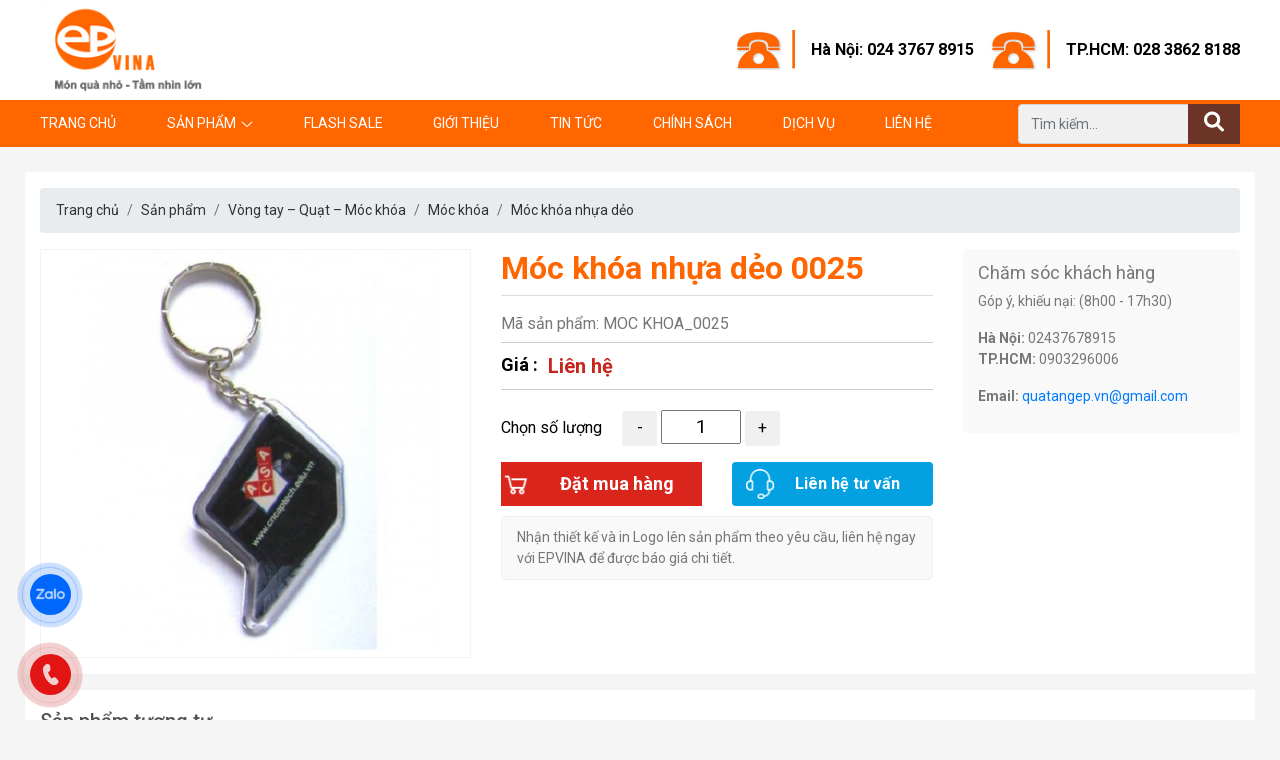

--- FILE ---
content_type: text/html; charset=utf-8
request_url: https://quatangep.vn/san-pham/moc-khoa-nhua-deo-0025/
body_size: 6285
content:
<!DOCTYPE html><html lang="vi-VN"><head xmlns="http://www.w3.org/1999/xhtml" prefix="og:http://ogp.me/ns# fb:http://www.facebook.com/2008/fbml"><meta charset="utf-8" /><meta name="robots" content="index,follow" /><meta name="viewport" content="width=device-width, initial-scale=1.0" /><title>Móc khóa nhựa dẻo 0025 - Quatangep</title><meta name="description" content="Móc khóa nhựa dẻo 0025" /><link rel="canonical" href="https://quatangep.vn/san-pham/moc-khoa-nhua-deo-0025/" /><link rel="shortcut icon" href="/images/configs/2022/05/12/132968080880760589.png?w=128&amp;h=128" /><meta property="og:locale" content="vi_VN" /><meta property="og:type" content="website" /><meta property="og:title" content="Móc khóa nhựa dẻo 0025 - Quatangep" /><meta property="og:description" content="Móc khóa nhựa dẻo 0025" /><meta property="og:url" content="https://quatangep.vn/san-pham/moc-khoa-nhua-deo-0025/" /><meta property="og:site_name" content="Móc khóa nhựa dẻo 0025 - Quatangep" /><meta property="og:image" content="https://quatangep.vn/wp-content/uploads/2020/12/MOC-KHOA_0025-500x500-1.jpg" /><link rel="preload" href="/webfonts/fa-light-300.woff2" as="font" type="font/woff2" crossorigin="" /><link rel="preload" href="/webfonts/fa-brands-400.woff2" as="font" type="font/woff2" crossorigin="" /><link rel="preload" href="/webfonts/fa-solid-900.woff2" as="font" type="font/woff2" crossorigin="" /><link href="/Content/css?v=5_kcWpoNVEeaBSXf3mkSgvjn9SimXQqd1bDonh5on3g1" rel="stylesheet" /><script async="async" src="https://www.googletagmanager.com/gtag/js?id=G-8NHED9F78R"></script><script>window.dataLayer=window.dataLayer||[];function gtag(){dataLayer.push(arguments);}
gtag('js',new Date());gtag('config','G-8NHED9F78R');</script><script>(function(w,d,s,l,i){w[l]=w[l]||[];w[l].push({'gtm.start':new Date().getTime(),event:'gtm.js'});var f=d.getElementsByTagName(s)[0],j=d.createElement(s),dl=l!='dataLayer'?'&l='+l:'';j.async=true;j.src='https://www.googletagmanager.com/gtm.js?id='+i+dl;f.parentNode.insertBefore(j,f);})(window,document,'script','dataLayer','GTM-MQZKSZ6');</script><meta name="google-site-verification" content="429rY_ZyKpate1i90XbwNH8pyrafgmSQZHuVjbt2ysM" /></head><body><header class="header" id="header"><div class="header-top"><div class="container"><div class="row align-items-center"><div class="col-lg-4"><div class="header-logo"><a href="/"> <img src="/images/configs/2022/05/09/132965353266458804.png?w=200" alt="Quatang EP" /> </a></div></div><div class="col-lg-8 d-flex justify-content-end"><div class="media media-top-phone"><img src="/Content/images/phone.jpg" alt="Phone" /><div class="media-body"><a href="tel:024 3767 8915" rel="noindex">Hà Nội: 024 3767 8915</a></div></div><div class="media media-top-phone"><img src="/Content/images/phone.jpg" alt="Phone" /><div class="media-body"><a href="tel:028 3862 8188">TP.HCM: 028 3862 8188</a></div></div></div></div><div class="btn-mobi"><div class="search-mobi"><i class="fa-solid fa-magnifying-glass"></i></div><div class="hamburger"><span class="line"></span> <span class="line"></span> <span class="line"></span></div></div></div></div><div class="header-menu"><div class="container"><div class="row"><div class="col-lg-9"><ul class="menu-list"><li class="menu-item"><a href="/">Trang chủ</a></li><li class="menu-item menu-item-product"><a href="/san-pham/">Sản phẩm</a> <i class="fal fa-angle-down"></i><ul class="menu-child"><li><a href="javascript:">Qu&#224; Tặng Khuyến Mại</a><ul><li><a href="/coc-binh-giu-nhiet-binh-nuoc-tt/">Cốc – B&#236;nh giữ nhiệt – B&#236;nh nước TT</a></li><li><a href="/but-so-hop-dung-card-visit/">B&#250;t – Sổ – Hộp đựng card visit</a></li><li><a href="/qua-tang-it/">Qu&#224; tặng IT</a></li><li><a href="/moc-khoa/">M&#243;c kh&#243;a</a></li><li><a href="/balo-tui-vi-cap/">Balo – T&#250;i – V&#237; – Cặp</a></li><li><a href="/vong-tay-quat-moc-khoa/">V&#242;ng tay – Quạt – M&#243;c kh&#243;a</a></li><li><a href="/o-ao-mu-the-hanh-ly/">&#212; – &#193;o – Mũ – Thẻ h&#224;nh l&#253;</a></li><li><a href="/gat-tan-bat-lua-lot-ly/">Gạt t&#224;n – Bật lửa – L&#243;t ly</a></li><li><a href="/khui-bia-khui-ruou/">Khui bia - Khui rượu</a></li><li><a href="/dong-ho-qua-tang/">Đồng hồ qu&#224; tặng</a></li><li><a href="/qua-tang-cho-tre-em/">Qu&#224; tặng cho trẻ em</a></li></ul></li><li><a href="javascript:">Qu&#224; Tặng Phần Thưởng</a><ul><li><a href="/bang-chung-nhan/">Bằng chứng nhận</a></li><li><a href="/bieu-trung-pha-le/">Biểu trưng pha l&#234;</a></li><li><a href="/cup-pha-le/">C&#250;p pha l&#234;</a></li><li><a href="/bang-ten-huy-hieu-vinh-danh/">Bảng t&#234;n – Huy hiệu – Vinh danh</a></li><li><a href="/huy-hieu/">Huy hiệu</a></li><li><a href="/bo-hop-dung-qua/">Bộ &amp; Hộp đựng qu&#224;</a></li><li><a href="/goi-ghe/">Gối – Ghế</a></li></ul></li><li><a href="javascript:">Qu&#224; Tặng Đối Ngoại</a><ul><li><a href="/hop-qua-trung-thu/">Hộp Qu&#224; Trung Thu</a></li><li><a href="/bo-giftset-qua-tang/">Bộ Giftset qu&#224; tặng</a></li><li><a href="/so-dung-namcard/">Sổ đựng namecard</a></li><li><a href="/qua-tang-cao-cap/">Qu&#224; tặng cao cấp</a></li></ul></li><li><a href="javascript:">Hộp đựng rượu v&#224; phụ kiện</a><ul><li><a href="/hop-da-dung-ruou/">Hộp da đựng rượu</a></li><li><a href="/hop-dung-ruou-vang/">Hộp đựng rượu vang</a></li><li><a href="/tui-dung-ruou/">T&#250;i đựng rượu vang</a></li><li><a href="/hop-giay-dung-ruou/">Hộp giấy đựng rượu vang</a></li><li><a href="/thung-dung-ruou-vang/">Th&#249;ng đựng rượu vang</a></li><li><a href="/hop-go-dung-ruou/">Hộp gỗ đựng rượu vang</a></li><li><a href="/ly-ruou-vang/">Ly rượu vang</a></li></ul></li><li><a href="/qua-tet/">Qu&#224; Tết</a></li></ul></li><li class="menu-item"><a href="/flash-sale/">Flash Sale</a></li><li class="menu-item"><a href="/category/gioi-thieu/">Giới thiệu</a></li><li class="menu-item"><a href="/category/tin-tuc/">Tin tức</a></li><li class="menu-item"><a href="/category/chinh-sach/">Ch&#237;nh s&#225;ch</a></li><li class="menu-item"><a href="/category/dich-vu/">Dịch vụ</a></li><li class="menu-item"><a href="/lien-he/">Liên hệ</a></li></ul></div><div class="col-lg-3 header-search"><form action="/san-pham/" method="get"><input type="text" name="keywords" class="form-control mr-sm-2" placeholder="Tìm kiếm..." /> <button type="submit" title="Search"> <i class="fas fa-search"></i> </button></form></div></div></div></div></header><section class="product-detail"><div class="container py-3"><ul class="breadcrumb"><li class="breadcrumb-item"><a href="/">Trang chủ</a></li><li class="breadcrumb-item"><a href="/san-pham/">Sản phẩm</a></li><li class="breadcrumb-item"><a href="/vong-tay-quat-moc-khoa/">V&#242;ng tay – Quạt – M&#243;c kh&#243;a</a></li><li class="breadcrumb-item"><a href="/moc-khoa/">M&#243;c kh&#243;a</a></li><li class="breadcrumb-item"><a href="/moc-khoa-nhua-deo/">M&#243;c kh&#243;a nhựa dẻo</a></li></ul><div class="row"><div class="col-lg-9"><div class="row"><div class="col-lg-6"><div class="product-slides"><div class="item"><a href="https://quatangep.vn/wp-content/uploads/2020/12/MOC-KHOA_0025-500x500-1.jpg" data-fancybox="gallery"> <img src="https://quatangep.vn/wp-content/uploads/2020/12/MOC-KHOA_0025-500x500-1.jpg" alt="Móc khóa nhựa dẻo 0025" class="img-border" /> </a></div></div></div><div class="col-lg-6"><div class="product-info"><h1 class="product-name">Móc khóa nhựa dẻo 0025</h1><div class="code">Mã sản phẩm: MOC KHOA_0025</div><div class="price"><span>Giá :</span><div class="new-price">Liên hệ</div></div></div><div class="product-counter"><span>Chọn số lượng</span><div><input id="minus" type="button" value="-" /> <input id="quantity" type="text" value="1" /> <input id="plus" type="button" value="+" /></div></div><div class="double-btn row mt-3"><div class="col-6"><a href="/order/moc-khoa-nhua-deo-0025/" data-fancybox="" data-type="ajax" data-touch="false" rel="noindex" class="btn-order btn-block h-100"> <img class="img-fluid" src="/Content/images/icon-cart.png" width="30" height="30" alt="Giỏ hàng" /> <span>Đặt mua hàng</span> </a></div><div class="col-6"><a href="tel:02437678915" class="btn btn-block btn-blue"> <img class="img-fluid" src="/Content/images/btn-tuvan.png" width="30" height="30" alt="Call" /> <span>Liên hệ tư vấn</span> </a></div></div><div class="product-short-description"></div><div class="infor-special"><span> Nhận thiết kế và in Logo lên sản phẩm theo yêu cầu, liên hệ ngay với EPVINA để được báo giá chi tiết. </span></div></div></div></div><div class="col-lg-3"><div class="product-detail-sidebar"><div class="title">Chăm sóc khách hàng</div><div class="hotline-complain"><p>G&oacute;p &yacute;, khiếu nại: (8h00 - 17h30)</p><p><b>H&agrave; Nội:&nbsp;</b>02437678915<br /> <b>TP.HCM:&nbsp;</b>0903296006</p><p><b>Email: </b><a href="mailto:quatangep.vn@gmail.com">quatangep.vn@gmail.com</a></p></div></div></div></div></div><div class="container mt-3 py-3"><div class="title-related">Sản phẩm tương tự</div><div class="row row row-cols-lg-5 gutters-5"><div class="col-lg col-6"><div class="product-item"><div class="product-img"><a href="/san-pham/mu-bao-hiem-009/"> <img data-src="https://quatangep.vn/wp-content/uploads/2021/04/mu-bao-hiem-009.jpg" class="lazyload" alt="Mũ bảo hiểm 009" /> </a></div><div class="body"><div class="name"><a href="/san-pham/mu-bao-hiem-009/">Mũ bảo hiểm 009</a></div><div class="star"><i class="fas fa-star"></i> <i class="fas fa-star"></i> <i class="fas fa-star"></i> <i class="fas fa-star"></i> <i class="fas fa-star"></i></div><div class="price"><div class="new-price pb-2">Liên hệ</div></div></div></div></div><div class="col-lg col-6"><div class="product-item"><div class="product-img"><a href="/san-pham/bieu-trung-de-ban-251/"> <img data-src="https://quatangep.vn/wp-content/uploads/2020/12/BIEU-TRUNG_251-500x500-1.jpg" class="lazyload" alt="Biểu trưng để bàn 251" /> </a></div><div class="body"><div class="name"><a href="/san-pham/bieu-trung-de-ban-251/">Bi&#234;̉u trưng đ&#234;̉ bàn 251</a></div><div class="star"><i class="fas fa-star"></i> <i class="fas fa-star"></i> <i class="fas fa-star"></i> <i class="fas fa-star"></i> <i class="fas fa-star"></i></div><div class="price"><div class="new-price pb-2">Liên hệ</div></div></div></div></div><div class="col-lg col-6"><div class="product-item"><div class="product-img"><a href="/san-pham/so-da-27/"> <img data-src="https://quatangep.vn/wp-content/uploads/2020/12/So-da_27-500x500-1.jpg" class="lazyload" alt="Sổ da 27" /> </a></div><div class="body"><div class="name"><a href="/san-pham/so-da-27/">S&#244;̉ da 27</a></div><div class="star"><i class="fas fa-star"></i> <i class="fas fa-star"></i> <i class="fas fa-star"></i> <i class="fas fa-star"></i> <i class="fas fa-star"></i></div><div class="price"><div class="new-price pb-2">Liên hệ</div></div></div></div></div><div class="col-lg col-6"><div class="product-item"><div class="product-img"><a href="/san-pham/bo-qua-tang-013/"> <img data-src="https://quatangep.vn/wp-content/uploads/2020/12/BQT_013-500x500-1.jpg" class="lazyload" alt="Bộ quà tặng 013" /> </a></div><div class="body"><div class="name"><a href="/san-pham/bo-qua-tang-013/">B&#244;̣ quà tặng 013</a></div><div class="star"><i class="fas fa-star"></i> <i class="fas fa-star"></i> <i class="fas fa-star"></i> <i class="fas fa-star"></i> <i class="fas fa-star"></i></div><div class="price"><div class="new-price pb-2">Liên hệ</div></div></div></div></div><div class="col-lg col-6"><div class="product-item"><div class="product-img"><a href="/san-pham/bien-ten-008/"> <img data-src="https://quatangep.vn/wp-content/uploads/2020/12/BT_008-500x500-1.jpg" class="lazyload" alt="Biển tên 008" /> </a></div><div class="body"><div class="name"><a href="/san-pham/bien-ten-008/">Bi&#234;̉n t&#234;n 008</a></div><div class="star"><i class="fas fa-star"></i> <i class="fas fa-star"></i> <i class="fas fa-star"></i> <i class="fas fa-star"></i> <i class="fas fa-star"></i></div><div class="price"><div class="new-price pb-2">Liên hệ</div></div></div></div></div></div></div></section><section class="subscribe"><div class="container"><div class="row align-items-center"><div class="col-lg-6 text-center"><div class="title">ĐĂNG KÝ NHẬN BÁO GIÁ SẢN PHẨM</div><div class="sub-title">hãy đăng ký để nhận báo giá các sản phẩm mới với giá tốt nhất thi trường hiện nay</div></div><div class="col-lg-6"><form id="formSubscribe" class="d-flex"><input name="__RequestVerificationToken" type="hidden" value="FfEJQBJmjZsRBjWpZxZ9GtdUI2Qtfo4LJaSBggTQYx4nT2xnZa9ECY9RMY053kj_9HWfvuiKPxPWU_uoaQJfiDqusge-HgAJ4g9U9mo52dc1" /> <input type="text" class="form-control" name="email" required="required" placeholder="Email của bạn..." /> <button type="submit"> <i class="fas fa-paper-plane"></i> </button></form></div></div></div></section><footer class="footer"><div class="container"><div class="row"><div class="col-lg-4 col-md-6"><div class="footer-col"><div class="title">CÔNG TY QUÀ TẶNG EPVINA</div><p><strong>Trụ sở H&agrave; Nội: </strong>K23 TT10, đường Foresa 1, Khu đ&ocirc; thị Xu&acirc;n Phương, phường Xu&acirc;n Phương, TP H&agrave; Nội<br /> <strong>Chi nh&aacute;nh HCM:</strong>&nbsp;Số 2 l&ocirc; A, Cư X&aacute; Ph&uacute; L&acirc;m D, Phường B&igrave;nh Ph&uacute;, TP Hồ Ch&iacute; Minh<br /> <strong>Điện thoại:</strong>&nbsp;<a href="tel:02437678915">02437678915</a>&nbsp;- <a href="http://tel:02437678914">02437678914</a><br /> <strong>Hotline:&nbsp;</strong><span style="font-size:14px"><span style="line-height:2"><span style="font-family:Arial,Helvetica,sans-serif"><span style="line-height:2"><span style="font-family:Arial,Helvetica,sans-serif"><u><span style="line-height:2"><span style="font-family:Arial,Helvetica,sans-serif"><a href="tel:0903296006">0903296006</a></span></span></u></span></span></span></span></span><br /> <strong>Email:</strong> quanly@quatangsukien.vn<br /> <em>GP số 0106164350 do SKH&amp;ĐT H&agrave; Nội cấp 25/04/2013<br /> Chịu tr&aacute;ch nhiệm nội dung: Trần Thị Kiều</em></p></div></div><div class="col-lg-3 col-md-6"><div class="footer-col"><div class="title">THÔNG TIN CỬA HÀNG</div><p>Giờ mở cửa: (8:00 &ndash; 17:30)<br /> Từ Thứ 2 &ndash; S&aacute;ng thứ 7<br /> Điện thoại: <a href="tel:02437678915">02437678915</a>&nbsp;-&nbsp;<a href="http://tel:02437678914">02437678914</a><br /> Hotline: <a href="tel:0903296006" target="_blank">0903296006</a><a href="tel:02437678914"><span style="color:#000000"></span></a></p></div></div><div class="col-lg-3 col-md-6"><div class="footer-col"><div class="title">CHÍNH SÁCH</div><ul><li><a class="footer-link" href="/phuong-thuc-thanh-toan-cua-epvina/">Phương thức thanh to&#225;n</a></li><li><a class="footer-link" href="/chinh-sach-van-chuyen-hang-hoa-cua-epvina/">Ch&#237;nh s&#225;ch vận chuyển</a></li><li><a class="footer-link" href="/chinh-sach-doi-tra-hoan-tien-cua-epvina/">Ch&#237;nh s&#225;ch đổi trả/ho&#224;n tiền</a></li><li><a class="footer-link" href="/chinh-sach-bao-hanh-cua-epvina/">Ch&#237;nh s&#225;ch bảo h&#224;nh</a></li><li><a class="footer-link" href="/chinh-sach-bao-mat-thong-tin-cua-epvina/">Ch&#237;nh s&#225;ch ảo mật th&#244;ng tin</a></li></ul></div></div><div class="col-lg-2 col-md-6"><div class="footer-col"><div class="title">HỖ TRỢ KHÁCH HÀNG</div><ul><li><a class="footer-link" href="/huong-dan-mua-hang/">Hướng dẫn mua h&#224;ng</a></li><li><a class="footer-link" href="/huong-dan-thanh-toan/">Hướng dẫn thanh to&#225;n</a></li><li><a class="footer-link" href="/huong-dan-su-dung/">Hướng dẫn sử dụng</a></li><li><a class="footer-link" href="/cau-hoi-thuong-gap/">C&#226;u hỏi thường gặp</a></li><li><a class="footer-link" href="/tai-sao-nen-lua-chon-epvina/">Tại sao n&#234;n lựa chọn Epvina</a></li></ul></div></div></div><div class="footer-bottom"><div class="row"><div class="col-lg-4 col-md-6 mb-3"><div class="embed-responsive"><div class="fb-page" data-href="https://www.facebook.com/CongtyquatangEpvina/" data-tabs="" data-width="500" data-height="" data-small-header="false" data-adapt-container-width="true" data-hide-cover="false" data-show-facepile="true"><blockquote cite="https://www.facebook.com/CongtyquatangEpvina/" class="fb-xfbml-parse-ignore"><a href="https://www.facebook.com/CongtyquatangEpvina/">C&#244;ng ty qu&#224; tặng quảng c&#225;o doanh nghiệp Epvina | Sản xuất &amp; in logo</a></blockquote></div></div></div><div class="col-lg-4 col-md-6 mb-3"><div class="embed-responsive" style="height:130px"><iframe src="https://www.google.com/maps/embed?pb=!1m18!1m12!1m3!1d971.5022612276184!2d105.74348612364159!3d21.02583886695339!2m3!1f0!2f0!3f0!3m2!1i1024!2i768!4f13.1!3m3!1m2!1s0x313454af911f0195%3A0x77053d5ac66e498d!2zQ8O0bmcgdHkgcXXDoCB04bq3bmcgZG9hbmggbmdoaeG7h3AgLSBFRw!5e1!3m2!1svi!2s!4v1734667714975!5m2!1svi!2s" width="600" height="450" style="border:0" allowfullscreen="allowfullscreen" loading="lazy" referrerpolicy="no-referrer-when-downgrade"></iframe></div></div><div class="col-lg-4"><div class="content-detail"><p><a class="dmca-badge" href="//www.dmca.com/Protection/Status.aspx?ID=341439d6-e93d-401a-b66c-6449b45528c7" title="DMCA.com Protection Status"><img alt="DMCA.com Protection Status" src="https://images.dmca.com/Badges/_dmca_premi_badge_2.png?ID=341439d6-e93d-401a-b66c-6449b45528c7" /></a><script src="https://images.dmca.com/Badges/DMCABadgeHelper.min.js"></script><a href="http://online.gov.vn/Home/WebDetails/21773" rel="nofollow" target="_blank"><img alt="" height="76" src="/images/upload/images/Tin-tuc/tbbct200.png" width="200" /></a></p></div></div></div></div></div><div class="copyright"></div></footer><div class="opacity-mobi"></div><a href="https://zalo.me/1799896477563897472" target="_blank" rel="noindex" title="Chat zalo" data-toggle="tooltip" data-placement="left" class="zalo"> <img src="/Content/images/zalo-icon.svg?v=1" class="img-fluid" alt="Zalo" /><div class="suntory-alo-ph-circle"></div><div class="suntory-alo-ph-circle-fill"></div></a><div class="callback"><img src="/Content/images/callback.svg" class="img-fluid" alt="Gọi điện" /><div class="suntory-alo-ph-circle"></div><div class="suntory-alo-ph-circle-fill"></div><div class="hotline-box"><div class="close-hotline"><i class="fal fa-times"></i></div><p>Hotline H&agrave; Nội:&nbsp;<u><a href="tel:02437678915">0903296006</a></u>&nbsp;</p><p>Hotline TP.Hồ Ch&iacute; Minh:&nbsp;<a href="tel:0903296006">0903296006</a></p><p>Mr Trường:&nbsp;<u><a href="tel:0906267069" target="_blank">0906267069</a></u>&nbsp;</p><p>Ms Oanh:&nbsp;<u><a href="tel:0936243069" target="_blank">0936243069</a></u>&nbsp;</p><p>Ph&uacute;:&nbsp;<a href="tel:0904562698" target="_blank">0904562698</a>&nbsp;</p><p>Hoa:&nbsp;<u><a href="tel:0936700288" target="_blank">0936700288</a></u></p><p>Lan:&nbsp;<u><a href="tel:0932364286" target="_blank">0932364286</a></u></p><p>Ho&agrave;ng:&nbsp;<u><a href="tel:0902190036" target="_blank">0902190036</a></u></p><p>Chang:&nbsp;<u><a href="tel:0906239569" target="_blank">0906239569</a></u></p></div></div><script src="/bundles/jquery?v=RrZTsarh_vtA7Wb3BmJUNZWHux24a84sV4tfHaP7rOo1"></script><script src="/bundles/bootstrap?v=wOA52Ndho1FcupHSiylFCVeLf3qbJoNX_JLLYJ1rQ6k1"></script><script src="/bundles/jqueryval?v=jTPefzwFx0iM3EsWaYKTfsfd9Bl-EGtCr4NXRQtZFHM1"></script><script src="/Scripts/jquery.nice-number.js"></script><script>productCount();ProductDetail();</script><script type="text/javascript">window.WebFontConfig={google:{families:["Roboto:300,400,500,700&display=swap"]}};(function(d){const wf=d.createElement('script');const s=d.scripts[0];wf.src='https://ajax.googleapis.com/ajax/libs/webfont/1.6.26/webfont.js';wf.defer=true;s.parentNode.insertBefore(wf,s);})(document);</script><div id="fb-root"></div><script async="async" defer="defer" crossorigin="anonymous" src="https://connect.facebook.net/vi_VN/sdk.js#xfbml=1&amp;version=v11.0" nonce="di1pgAbX"></script><noscript><iframe src="https://www.googletagmanager.com/ns.html?id=GTM-MQZKSZ6" height="0" width="0" style="display:none;visibility:hidden"></iframe></noscript></body></html>